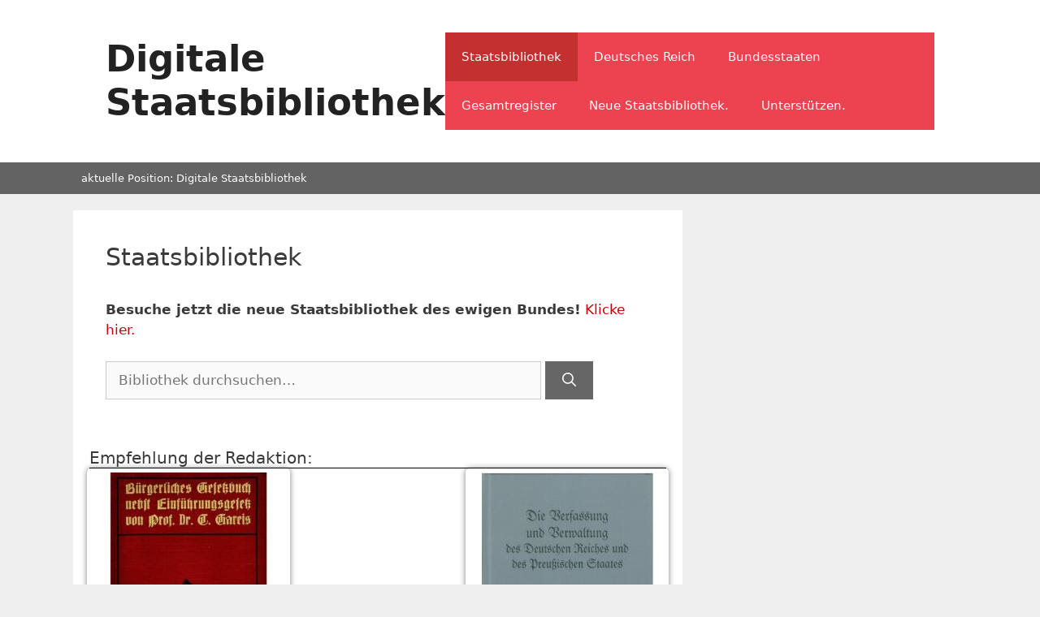

--- FILE ---
content_type: text/html; charset=UTF-8
request_url: https://bibliothek.ewigerbund.org/?rcno_kategorisierung=koenigreich-preussen
body_size: 11756
content:
<!DOCTYPE html>
<html lang="de">
<head>
	<meta charset="UTF-8">
	<link rel="profile" href="https://gmpg.org/xfn/11">
<!-- Matomo -->
<script>
  var _paq = window._paq = window._paq || [];
  /* tracker methods like "setCustomDimension" should be called before "trackPageView" */
  _paq.push(["setDocumentTitle", document.domain + "/" + document.title]);
  _paq.push(["setCookieDomain", "*.ewigerbund.org"]);
  _paq.push(['trackPageView']);
  _paq.push(['enableLinkTracking']);
  (function() {
    var u="//skripte.rrz3.net/";
    _paq.push(['setTrackerUrl', u+'matomo.php']);
    _paq.push(['setSiteId', '13']);
    var d=document, g=d.createElement('script'), s=d.getElementsByTagName('script')[0];
    g.async=true; g.src=u+'matomo.js'; s.parentNode.insertBefore(g,s);
  })();
</script>
<!-- End Matomo Code -->
	<noscript><p><img src="//skripte.rrz3.net/matomo.php?idsite=13&amp;rec=1" style="border:0;" alt="" /></p></noscript>
	<title>Digitale Staatsbibliothek &#8211; des ewigen Bundes</title>
<meta name='robots' content='max-image-preview:large' />
<meta name="viewport" content="width=device-width, initial-scale=1"><link rel="alternate" type="application/rss+xml" title="Digitale Staatsbibliothek &raquo; Feed" href="https://bibliothek.ewigerbund.org/?feed=rss2" />
<link rel="alternate" type="application/rss+xml" title="Digitale Staatsbibliothek &raquo; Kommentar-Feed" href="https://bibliothek.ewigerbund.org/?feed=comments-rss2" />
<link rel="alternate" title="oEmbed (JSON)" type="application/json+oembed" href="https://bibliothek.ewigerbund.org/index.php?rest_route=%2Foembed%2F1.0%2Fembed&#038;url=https%3A%2F%2Fbibliothek.ewigerbund.org%2F" />
<link rel="alternate" title="oEmbed (XML)" type="text/xml+oembed" href="https://bibliothek.ewigerbund.org/index.php?rest_route=%2Foembed%2F1.0%2Fembed&#038;url=https%3A%2F%2Fbibliothek.ewigerbund.org%2F&#038;format=xml" />
<style id='wp-img-auto-sizes-contain-inline-css'>
img:is([sizes=auto i],[sizes^="auto," i]){contain-intrinsic-size:3000px 1500px}
/*# sourceURL=wp-img-auto-sizes-contain-inline-css */
</style>
<style id='wp-emoji-styles-inline-css'>

	img.wp-smiley, img.emoji {
		display: inline !important;
		border: none !important;
		box-shadow: none !important;
		height: 1em !important;
		width: 1em !important;
		margin: 0 0.07em !important;
		vertical-align: -0.1em !important;
		background: none !important;
		padding: 0 !important;
	}
/*# sourceURL=wp-emoji-styles-inline-css */
</style>
<link rel='stylesheet' id='wp-block-library-css' href='https://bibliothek.ewigerbund.org/wp-includes/css/dist/block-library/style.min.css?ver=6.9' media='all' />
<style id='global-styles-inline-css'>
:root{--wp--preset--aspect-ratio--square: 1;--wp--preset--aspect-ratio--4-3: 4/3;--wp--preset--aspect-ratio--3-4: 3/4;--wp--preset--aspect-ratio--3-2: 3/2;--wp--preset--aspect-ratio--2-3: 2/3;--wp--preset--aspect-ratio--16-9: 16/9;--wp--preset--aspect-ratio--9-16: 9/16;--wp--preset--color--black: #000000;--wp--preset--color--cyan-bluish-gray: #abb8c3;--wp--preset--color--white: #ffffff;--wp--preset--color--pale-pink: #f78da7;--wp--preset--color--vivid-red: #cf2e2e;--wp--preset--color--luminous-vivid-orange: #ff6900;--wp--preset--color--luminous-vivid-amber: #fcb900;--wp--preset--color--light-green-cyan: #7bdcb5;--wp--preset--color--vivid-green-cyan: #00d084;--wp--preset--color--pale-cyan-blue: #8ed1fc;--wp--preset--color--vivid-cyan-blue: #0693e3;--wp--preset--color--vivid-purple: #9b51e0;--wp--preset--color--contrast: var(--contrast);--wp--preset--color--contrast-2: var(--contrast-2);--wp--preset--color--contrast-3: var(--contrast-3);--wp--preset--color--base: var(--base);--wp--preset--color--base-2: var(--base-2);--wp--preset--color--base-3: var(--base-3);--wp--preset--color--accent: var(--accent);--wp--preset--gradient--vivid-cyan-blue-to-vivid-purple: linear-gradient(135deg,rgb(6,147,227) 0%,rgb(155,81,224) 100%);--wp--preset--gradient--light-green-cyan-to-vivid-green-cyan: linear-gradient(135deg,rgb(122,220,180) 0%,rgb(0,208,130) 100%);--wp--preset--gradient--luminous-vivid-amber-to-luminous-vivid-orange: linear-gradient(135deg,rgb(252,185,0) 0%,rgb(255,105,0) 100%);--wp--preset--gradient--luminous-vivid-orange-to-vivid-red: linear-gradient(135deg,rgb(255,105,0) 0%,rgb(207,46,46) 100%);--wp--preset--gradient--very-light-gray-to-cyan-bluish-gray: linear-gradient(135deg,rgb(238,238,238) 0%,rgb(169,184,195) 100%);--wp--preset--gradient--cool-to-warm-spectrum: linear-gradient(135deg,rgb(74,234,220) 0%,rgb(151,120,209) 20%,rgb(207,42,186) 40%,rgb(238,44,130) 60%,rgb(251,105,98) 80%,rgb(254,248,76) 100%);--wp--preset--gradient--blush-light-purple: linear-gradient(135deg,rgb(255,206,236) 0%,rgb(152,150,240) 100%);--wp--preset--gradient--blush-bordeaux: linear-gradient(135deg,rgb(254,205,165) 0%,rgb(254,45,45) 50%,rgb(107,0,62) 100%);--wp--preset--gradient--luminous-dusk: linear-gradient(135deg,rgb(255,203,112) 0%,rgb(199,81,192) 50%,rgb(65,88,208) 100%);--wp--preset--gradient--pale-ocean: linear-gradient(135deg,rgb(255,245,203) 0%,rgb(182,227,212) 50%,rgb(51,167,181) 100%);--wp--preset--gradient--electric-grass: linear-gradient(135deg,rgb(202,248,128) 0%,rgb(113,206,126) 100%);--wp--preset--gradient--midnight: linear-gradient(135deg,rgb(2,3,129) 0%,rgb(40,116,252) 100%);--wp--preset--font-size--small: 13px;--wp--preset--font-size--medium: 20px;--wp--preset--font-size--large: 36px;--wp--preset--font-size--x-large: 42px;--wp--preset--spacing--20: 0.44rem;--wp--preset--spacing--30: 0.67rem;--wp--preset--spacing--40: 1rem;--wp--preset--spacing--50: 1.5rem;--wp--preset--spacing--60: 2.25rem;--wp--preset--spacing--70: 3.38rem;--wp--preset--spacing--80: 5.06rem;--wp--preset--shadow--natural: 6px 6px 9px rgba(0, 0, 0, 0.2);--wp--preset--shadow--deep: 12px 12px 50px rgba(0, 0, 0, 0.4);--wp--preset--shadow--sharp: 6px 6px 0px rgba(0, 0, 0, 0.2);--wp--preset--shadow--outlined: 6px 6px 0px -3px rgb(255, 255, 255), 6px 6px rgb(0, 0, 0);--wp--preset--shadow--crisp: 6px 6px 0px rgb(0, 0, 0);}:where(.is-layout-flex){gap: 0.5em;}:where(.is-layout-grid){gap: 0.5em;}body .is-layout-flex{display: flex;}.is-layout-flex{flex-wrap: wrap;align-items: center;}.is-layout-flex > :is(*, div){margin: 0;}body .is-layout-grid{display: grid;}.is-layout-grid > :is(*, div){margin: 0;}:where(.wp-block-columns.is-layout-flex){gap: 2em;}:where(.wp-block-columns.is-layout-grid){gap: 2em;}:where(.wp-block-post-template.is-layout-flex){gap: 1.25em;}:where(.wp-block-post-template.is-layout-grid){gap: 1.25em;}.has-black-color{color: var(--wp--preset--color--black) !important;}.has-cyan-bluish-gray-color{color: var(--wp--preset--color--cyan-bluish-gray) !important;}.has-white-color{color: var(--wp--preset--color--white) !important;}.has-pale-pink-color{color: var(--wp--preset--color--pale-pink) !important;}.has-vivid-red-color{color: var(--wp--preset--color--vivid-red) !important;}.has-luminous-vivid-orange-color{color: var(--wp--preset--color--luminous-vivid-orange) !important;}.has-luminous-vivid-amber-color{color: var(--wp--preset--color--luminous-vivid-amber) !important;}.has-light-green-cyan-color{color: var(--wp--preset--color--light-green-cyan) !important;}.has-vivid-green-cyan-color{color: var(--wp--preset--color--vivid-green-cyan) !important;}.has-pale-cyan-blue-color{color: var(--wp--preset--color--pale-cyan-blue) !important;}.has-vivid-cyan-blue-color{color: var(--wp--preset--color--vivid-cyan-blue) !important;}.has-vivid-purple-color{color: var(--wp--preset--color--vivid-purple) !important;}.has-black-background-color{background-color: var(--wp--preset--color--black) !important;}.has-cyan-bluish-gray-background-color{background-color: var(--wp--preset--color--cyan-bluish-gray) !important;}.has-white-background-color{background-color: var(--wp--preset--color--white) !important;}.has-pale-pink-background-color{background-color: var(--wp--preset--color--pale-pink) !important;}.has-vivid-red-background-color{background-color: var(--wp--preset--color--vivid-red) !important;}.has-luminous-vivid-orange-background-color{background-color: var(--wp--preset--color--luminous-vivid-orange) !important;}.has-luminous-vivid-amber-background-color{background-color: var(--wp--preset--color--luminous-vivid-amber) !important;}.has-light-green-cyan-background-color{background-color: var(--wp--preset--color--light-green-cyan) !important;}.has-vivid-green-cyan-background-color{background-color: var(--wp--preset--color--vivid-green-cyan) !important;}.has-pale-cyan-blue-background-color{background-color: var(--wp--preset--color--pale-cyan-blue) !important;}.has-vivid-cyan-blue-background-color{background-color: var(--wp--preset--color--vivid-cyan-blue) !important;}.has-vivid-purple-background-color{background-color: var(--wp--preset--color--vivid-purple) !important;}.has-black-border-color{border-color: var(--wp--preset--color--black) !important;}.has-cyan-bluish-gray-border-color{border-color: var(--wp--preset--color--cyan-bluish-gray) !important;}.has-white-border-color{border-color: var(--wp--preset--color--white) !important;}.has-pale-pink-border-color{border-color: var(--wp--preset--color--pale-pink) !important;}.has-vivid-red-border-color{border-color: var(--wp--preset--color--vivid-red) !important;}.has-luminous-vivid-orange-border-color{border-color: var(--wp--preset--color--luminous-vivid-orange) !important;}.has-luminous-vivid-amber-border-color{border-color: var(--wp--preset--color--luminous-vivid-amber) !important;}.has-light-green-cyan-border-color{border-color: var(--wp--preset--color--light-green-cyan) !important;}.has-vivid-green-cyan-border-color{border-color: var(--wp--preset--color--vivid-green-cyan) !important;}.has-pale-cyan-blue-border-color{border-color: var(--wp--preset--color--pale-cyan-blue) !important;}.has-vivid-cyan-blue-border-color{border-color: var(--wp--preset--color--vivid-cyan-blue) !important;}.has-vivid-purple-border-color{border-color: var(--wp--preset--color--vivid-purple) !important;}.has-vivid-cyan-blue-to-vivid-purple-gradient-background{background: var(--wp--preset--gradient--vivid-cyan-blue-to-vivid-purple) !important;}.has-light-green-cyan-to-vivid-green-cyan-gradient-background{background: var(--wp--preset--gradient--light-green-cyan-to-vivid-green-cyan) !important;}.has-luminous-vivid-amber-to-luminous-vivid-orange-gradient-background{background: var(--wp--preset--gradient--luminous-vivid-amber-to-luminous-vivid-orange) !important;}.has-luminous-vivid-orange-to-vivid-red-gradient-background{background: var(--wp--preset--gradient--luminous-vivid-orange-to-vivid-red) !important;}.has-very-light-gray-to-cyan-bluish-gray-gradient-background{background: var(--wp--preset--gradient--very-light-gray-to-cyan-bluish-gray) !important;}.has-cool-to-warm-spectrum-gradient-background{background: var(--wp--preset--gradient--cool-to-warm-spectrum) !important;}.has-blush-light-purple-gradient-background{background: var(--wp--preset--gradient--blush-light-purple) !important;}.has-blush-bordeaux-gradient-background{background: var(--wp--preset--gradient--blush-bordeaux) !important;}.has-luminous-dusk-gradient-background{background: var(--wp--preset--gradient--luminous-dusk) !important;}.has-pale-ocean-gradient-background{background: var(--wp--preset--gradient--pale-ocean) !important;}.has-electric-grass-gradient-background{background: var(--wp--preset--gradient--electric-grass) !important;}.has-midnight-gradient-background{background: var(--wp--preset--gradient--midnight) !important;}.has-small-font-size{font-size: var(--wp--preset--font-size--small) !important;}.has-medium-font-size{font-size: var(--wp--preset--font-size--medium) !important;}.has-large-font-size{font-size: var(--wp--preset--font-size--large) !important;}.has-x-large-font-size{font-size: var(--wp--preset--font-size--x-large) !important;}
/*# sourceURL=global-styles-inline-css */
</style>

<style id='classic-theme-styles-inline-css'>
/*! This file is auto-generated */
.wp-block-button__link{color:#fff;background-color:#32373c;border-radius:9999px;box-shadow:none;text-decoration:none;padding:calc(.667em + 2px) calc(1.333em + 2px);font-size:1.125em}.wp-block-file__button{background:#32373c;color:#fff;text-decoration:none}
/*# sourceURL=/wp-includes/css/classic-themes.min.css */
</style>
<link rel='stylesheet' id='catch-infinite-scroll-css' href='https://bibliothek.ewigerbund.org/wp-content/plugins/catch-infinite-scroll/public/css/catch-infinite-scroll-public.css?ver=2.0.5' media='all' />
<link rel='stylesheet' id='rcno-default-style-css' href='https://bibliothek.ewigerbund.org/wp-content/plugins/recencio-book-reviews/public/templates/rcno_default/default-style.css?ver=1.0.0' media='all' />
<link rel='stylesheet' id='recencio-book-reviews-css' href='https://bibliothek.ewigerbund.org/wp-content/plugins/recencio-book-reviews/public/css/rcno-reviews-public.css?ver=1.47.0' media='all' />
<link rel='stylesheet' id='searchandfilter-css' href='http://bibliothek.ewigerbund.org/wp-content/plugins/search-filter/style.css?ver=1' media='all' />
<link rel='stylesheet' id='parent-style-css' href='https://bibliothek.ewigerbund.org/wp-content/themes/generatepress/style.css?ver=6.9' media='all' />
<link rel='stylesheet' id='child-theme-css-css' href='https://bibliothek.ewigerbund.org/wp-content/themes/generatepress-child/style.css?ver=6.9' media='all' />
<link rel='stylesheet' id='font-awesome-css' href='https://bibliothek.ewigerbund.org/wp-content/themes/generatepress-child/assets/css/font-awesome.min.css?ver=6.9' media='all' />
<link rel='stylesheet' id='generate-widget-areas-css' href='https://bibliothek.ewigerbund.org/wp-content/themes/generatepress/assets/css/components/widget-areas.min.css?ver=3.1.3' media='all' />
<link rel='stylesheet' id='generate-style-css' href='https://bibliothek.ewigerbund.org/wp-content/themes/generatepress/assets/css/main.min.css?ver=3.1.3' media='all' />
<style id='generate-style-inline-css'>
body{background-color:#efefef;color:#3a3a3a;}a{color:#c90006;}a:hover, a:focus, a:active{color:#000000;}body .grid-container{max-width:1100px;}.wp-block-group__inner-container{max-width:1100px;margin-left:auto;margin-right:auto;}.generate-back-to-top{font-size:20px;border-radius:3px;position:fixed;bottom:30px;right:30px;line-height:40px;width:40px;text-align:center;z-index:10;transition:opacity 300ms ease-in-out;}.navigation-search{position:absolute;left:-99999px;pointer-events:none;visibility:hidden;z-index:20;width:100%;top:0;transition:opacity 100ms ease-in-out;opacity:0;}.navigation-search.nav-search-active{left:0;right:0;pointer-events:auto;visibility:visible;opacity:1;}.navigation-search input[type="search"]{outline:0;border:0;vertical-align:bottom;line-height:1;opacity:0.9;width:100%;z-index:20;border-radius:0;-webkit-appearance:none;height:60px;}.navigation-search input::-ms-clear{display:none;width:0;height:0;}.navigation-search input::-ms-reveal{display:none;width:0;height:0;}.navigation-search input::-webkit-search-decoration, .navigation-search input::-webkit-search-cancel-button, .navigation-search input::-webkit-search-results-button, .navigation-search input::-webkit-search-results-decoration{display:none;}.main-navigation li.search-item{z-index:21;}li.search-item.active{transition:opacity 100ms ease-in-out;}.nav-left-sidebar .main-navigation li.search-item.active,.nav-right-sidebar .main-navigation li.search-item.active{width:auto;display:inline-block;float:right;}.gen-sidebar-nav .navigation-search{top:auto;bottom:0;}:root{--contrast:#222222;--contrast-2:#575760;--contrast-3:#b2b2be;--base:#f0f0f0;--base-2:#f7f8f9;--base-3:#ffffff;--accent:#1e73be;}.has-contrast-color{color:#222222;}.has-contrast-background-color{background-color:#222222;}.has-contrast-2-color{color:#575760;}.has-contrast-2-background-color{background-color:#575760;}.has-contrast-3-color{color:#b2b2be;}.has-contrast-3-background-color{background-color:#b2b2be;}.has-base-color{color:#f0f0f0;}.has-base-background-color{background-color:#f0f0f0;}.has-base-2-color{color:#f7f8f9;}.has-base-2-background-color{background-color:#f7f8f9;}.has-base-3-color{color:#ffffff;}.has-base-3-background-color{background-color:#ffffff;}.has-accent-color{color:#1e73be;}.has-accent-background-color{background-color:#1e73be;}body, button, input, select, textarea{font-family:-apple-system, system-ui, BlinkMacSystemFont, "Segoe UI", Helvetica, Arial, sans-serif, "Apple Color Emoji", "Segoe UI Emoji", "Segoe UI Symbol";}body{line-height:1.5;}.entry-content > [class*="wp-block-"]:not(:last-child){margin-bottom:1.5em;}.main-title{font-size:45px;}.main-navigation .main-nav ul ul li a{font-size:14px;}.sidebar .widget, .footer-widgets .widget{font-size:17px;}h1{font-weight:300;font-size:30px;}h2{font-weight:300;font-size:25px;}h3{font-size:20px;}h4{font-size:inherit;}h5{font-size:inherit;}@media (max-width:768px){.main-title{font-size:30px;}h1{font-size:30px;}h2{font-size:25px;}}.top-bar{background-color:#636363;color:#ffffff;}.top-bar a{color:#ffffff;}.top-bar a:hover{color:#303030;}.site-header{background-color:#ffffff;color:#3a3a3a;}.site-header a{color:#3a3a3a;}.main-title a,.main-title a:hover{color:#222222;}.site-description{color:#757575;}.main-navigation,.main-navigation ul ul{background-color:#ed4250;}.main-navigation .main-nav ul li a, .main-navigation .menu-toggle, .main-navigation .menu-bar-items{color:#ffffff;}.main-navigation .main-nav ul li:not([class*="current-menu-"]):hover > a, .main-navigation .main-nav ul li:not([class*="current-menu-"]):focus > a, .main-navigation .main-nav ul li.sfHover:not([class*="current-menu-"]) > a, .main-navigation .menu-bar-item:hover > a, .main-navigation .menu-bar-item.sfHover > a{color:#ffffff;background-color:#c42f2f;}button.menu-toggle:hover,button.menu-toggle:focus,.main-navigation .mobile-bar-items a,.main-navigation .mobile-bar-items a:hover,.main-navigation .mobile-bar-items a:focus{color:#ffffff;}.main-navigation .main-nav ul li[class*="current-menu-"] > a{color:#ffffff;background-color:#c42f2f;}.navigation-search input[type="search"],.navigation-search input[type="search"]:active, .navigation-search input[type="search"]:focus, .main-navigation .main-nav ul li.search-item.active > a, .main-navigation .menu-bar-items .search-item.active > a{color:#ffffff;background-color:#c42f2f;}.main-navigation ul ul{background-color:#c42f2f;}.main-navigation .main-nav ul ul li a{color:#ffffff;}.main-navigation .main-nav ul ul li:not([class*="current-menu-"]):hover > a,.main-navigation .main-nav ul ul li:not([class*="current-menu-"]):focus > a, .main-navigation .main-nav ul ul li.sfHover:not([class*="current-menu-"]) > a{color:#fcd9d6;background-color:#c42f2f;}.main-navigation .main-nav ul ul li[class*="current-menu-"] > a{color:#fcd9d6;background-color:#c42f2f;}.separate-containers .inside-article, .separate-containers .comments-area, .separate-containers .page-header, .one-container .container, .separate-containers .paging-navigation, .inside-page-header{background-color:#ffffff;}.entry-meta{color:#595959;}.entry-meta a{color:#595959;}.entry-meta a:hover{color:#1e73be;}.sidebar .widget{background-color:#ffffff;}.sidebar .widget .widget-title{color:#000000;}.footer-widgets{background-color:#ffffff;}.footer-widgets .widget-title{color:#000000;}.site-info{color:#ffffff;background-color:#222222;}.site-info a{color:#ffffff;}.site-info a:hover{color:#606060;}.footer-bar .widget_nav_menu .current-menu-item a{color:#606060;}input[type="text"],input[type="email"],input[type="url"],input[type="password"],input[type="search"],input[type="tel"],input[type="number"],textarea,select{color:#666666;background-color:#fafafa;border-color:#cccccc;}input[type="text"]:focus,input[type="email"]:focus,input[type="url"]:focus,input[type="password"]:focus,input[type="search"]:focus,input[type="tel"]:focus,input[type="number"]:focus,textarea:focus,select:focus{color:#666666;background-color:#ffffff;border-color:#bfbfbf;}button,html input[type="button"],input[type="reset"],input[type="submit"],a.button,a.wp-block-button__link:not(.has-background){color:#ffffff;background-color:#666666;}button:hover,html input[type="button"]:hover,input[type="reset"]:hover,input[type="submit"]:hover,a.button:hover,button:focus,html input[type="button"]:focus,input[type="reset"]:focus,input[type="submit"]:focus,a.button:focus,a.wp-block-button__link:not(.has-background):active,a.wp-block-button__link:not(.has-background):focus,a.wp-block-button__link:not(.has-background):hover{color:#ffffff;background-color:#3f3f3f;}a.generate-back-to-top{background-color:rgba( 0,0,0,0.4 );color:#ffffff;}a.generate-back-to-top:hover,a.generate-back-to-top:focus{background-color:rgba( 0,0,0,0.6 );color:#ffffff;}@media (max-width:768px){.main-navigation .menu-bar-item:hover > a, .main-navigation .menu-bar-item.sfHover > a{background:none;color:#ffffff;}}.inside-top-bar{padding:10px;}.inside-header{padding:40px;}.site-main .wp-block-group__inner-container{padding:40px;}.entry-content .alignwide, body:not(.no-sidebar) .entry-content .alignfull{margin-left:-40px;width:calc(100% + 80px);max-width:calc(100% + 80px);}.rtl .menu-item-has-children .dropdown-menu-toggle{padding-left:20px;}.rtl .main-navigation .main-nav ul li.menu-item-has-children > a{padding-right:20px;}.site-info{padding:20px;}@media (max-width:768px){.separate-containers .inside-article, .separate-containers .comments-area, .separate-containers .page-header, .separate-containers .paging-navigation, .one-container .site-content, .inside-page-header{padding:30px;}.site-main .wp-block-group__inner-container{padding:30px;}.site-info{padding-right:10px;padding-left:10px;}.entry-content .alignwide, body:not(.no-sidebar) .entry-content .alignfull{margin-left:-30px;width:calc(100% + 60px);max-width:calc(100% + 60px);}}.one-container .sidebar .widget{padding:0px;}/* End cached CSS */.is-right-sidebar{width:30%;}.is-left-sidebar{width:30%;}.site-content .content-area{width:70%;}@media (max-width:768px){.main-navigation .menu-toggle,.sidebar-nav-mobile:not(#sticky-placeholder){display:block;}.main-navigation ul,.gen-sidebar-nav,.main-navigation:not(.slideout-navigation):not(.toggled) .main-nav > ul,.has-inline-mobile-toggle #site-navigation .inside-navigation > *:not(.navigation-search):not(.main-nav){display:none;}.nav-align-right .inside-navigation,.nav-align-center .inside-navigation{justify-content:space-between;}.has-inline-mobile-toggle .mobile-menu-control-wrapper{display:flex;flex-wrap:wrap;}.has-inline-mobile-toggle .inside-header{flex-direction:row;text-align:left;flex-wrap:wrap;}.has-inline-mobile-toggle .header-widget,.has-inline-mobile-toggle #site-navigation{flex-basis:100%;}.nav-float-left .has-inline-mobile-toggle #site-navigation{order:10;}}
/*# sourceURL=generate-style-inline-css */
</style>
<link rel='stylesheet' id='generate-child-css' href='https://bibliothek.ewigerbund.org/wp-content/themes/generatepress-child/style.css?ver=1721840063' media='all' />
<link rel='stylesheet' id='dashicons-css' href='https://bibliothek.ewigerbund.org/wp-includes/css/dashicons.min.css?ver=6.9' media='all' />
<link rel='stylesheet' id='a-z-listing-css' href='https://bibliothek.ewigerbund.org/wp-content/plugins/a-z-listing/css/a-z-listing-default.css?ver=4.3.1' media='all' />
<script src="https://bibliothek.ewigerbund.org/wp-includes/js/jquery/jquery.min.js?ver=3.7.1" id="jquery-core-js"></script>
<script src="https://bibliothek.ewigerbund.org/wp-includes/js/jquery/jquery-migrate.min.js?ver=3.4.1" id="jquery-migrate-js"></script>
<script src="https://bibliothek.ewigerbund.org/wp-content/plugins/recencio-book-reviews/public/js/rcno-reviews-public.js?ver=1.47.0" id="recencio-book-reviews-js"></script>
<link rel="https://api.w.org/" href="https://bibliothek.ewigerbund.org/index.php?rest_route=/" /><link rel="alternate" title="JSON" type="application/json" href="https://bibliothek.ewigerbund.org/index.php?rest_route=/wp/v2/pages/4316" /><link rel="EditURI" type="application/rsd+xml" title="RSD" href="https://bibliothek.ewigerbund.org/xmlrpc.php?rsd" />
<meta name="generator" content="WordPress 6.9" />
<link rel="canonical" href="https://bibliothek.ewigerbund.org/" />
<link rel='shortlink' href='https://bibliothek.ewigerbund.org/' />
<link rel="icon" href="https://bibliothek.ewigerbund.org/wp-content/uploads/2020/09/cropped-95648512_115847140111841_760517761842544640_n-32x32.jpg" sizes="32x32" />
<link rel="icon" href="https://bibliothek.ewigerbund.org/wp-content/uploads/2020/09/cropped-95648512_115847140111841_760517761842544640_n-192x192.jpg" sizes="192x192" />
<link rel="apple-touch-icon" href="https://bibliothek.ewigerbund.org/wp-content/uploads/2020/09/cropped-95648512_115847140111841_760517761842544640_n-180x180.jpg" />
<meta name="msapplication-TileImage" content="https://bibliothek.ewigerbund.org/wp-content/uploads/2020/09/cropped-95648512_115847140111841_760517761842544640_n-270x270.jpg" />
</head>

<body class="home wp-singular page-template page-template-page-start page-template-page-start-php page page-id-4316 wp-embed-responsive wp-theme-generatepress wp-child-theme-generatepress-child right-sidebar nav-float-right separate-containers header-aligned-left dropdown-hover" itemtype="https://schema.org/WebPage" itemscope>
	<a class="screen-reader-text skip-link" href="#content" title="Zum Inhalt springen">Zum Inhalt springen</a>		<header class="site-header has-inline-mobile-toggle" id="masthead" aria-label="Site"  itemtype="https://schema.org/WPHeader" itemscope>
			<div class="inside-header grid-container">
				<div class="site-branding">
						<p class="main-title" itemprop="headline">
					<a href="https://bibliothek.ewigerbund.org/" rel="home">
						Digitale Staatsbibliothek
					</a>
				</p>
						
					</div>	<nav class="main-navigation mobile-menu-control-wrapper" id="mobile-menu-control-wrapper" aria-label="Mobile Toggle">
				<button data-nav="site-navigation" class="menu-toggle" aria-controls="primary-menu" aria-expanded="false">
			<span class="gp-icon icon-menu-bars"><svg viewBox="0 0 512 512" aria-hidden="true" xmlns="http://www.w3.org/2000/svg" width="1em" height="1em"><path d="M0 96c0-13.255 10.745-24 24-24h464c13.255 0 24 10.745 24 24s-10.745 24-24 24H24c-13.255 0-24-10.745-24-24zm0 160c0-13.255 10.745-24 24-24h464c13.255 0 24 10.745 24 24s-10.745 24-24 24H24c-13.255 0-24-10.745-24-24zm0 160c0-13.255 10.745-24 24-24h464c13.255 0 24 10.745 24 24s-10.745 24-24 24H24c-13.255 0-24-10.745-24-24z" /></svg><svg viewBox="0 0 512 512" aria-hidden="true" xmlns="http://www.w3.org/2000/svg" width="1em" height="1em"><path d="M71.029 71.029c9.373-9.372 24.569-9.372 33.942 0L256 222.059l151.029-151.03c9.373-9.372 24.569-9.372 33.942 0 9.372 9.373 9.372 24.569 0 33.942L289.941 256l151.03 151.029c9.372 9.373 9.372 24.569 0 33.942-9.373 9.372-24.569 9.372-33.942 0L256 289.941l-151.029 151.03c-9.373 9.372-24.569 9.372-33.942 0-9.372-9.373-9.372-24.569 0-33.942L222.059 256 71.029 104.971c-9.372-9.373-9.372-24.569 0-33.942z" /></svg></span><span class="screen-reader-text">Menü</span>		</button>
	</nav>
			<nav class="main-navigation sub-menu-right" id="site-navigation" aria-label="Primary"  itemtype="https://schema.org/SiteNavigationElement" itemscope>
			<div class="inside-navigation grid-container">
								<button class="menu-toggle" aria-controls="primary-menu" aria-expanded="false">
					<span class="gp-icon icon-menu-bars"><svg viewBox="0 0 512 512" aria-hidden="true" xmlns="http://www.w3.org/2000/svg" width="1em" height="1em"><path d="M0 96c0-13.255 10.745-24 24-24h464c13.255 0 24 10.745 24 24s-10.745 24-24 24H24c-13.255 0-24-10.745-24-24zm0 160c0-13.255 10.745-24 24-24h464c13.255 0 24 10.745 24 24s-10.745 24-24 24H24c-13.255 0-24-10.745-24-24zm0 160c0-13.255 10.745-24 24-24h464c13.255 0 24 10.745 24 24s-10.745 24-24 24H24c-13.255 0-24-10.745-24-24z" /></svg><svg viewBox="0 0 512 512" aria-hidden="true" xmlns="http://www.w3.org/2000/svg" width="1em" height="1em"><path d="M71.029 71.029c9.373-9.372 24.569-9.372 33.942 0L256 222.059l151.029-151.03c9.373-9.372 24.569-9.372 33.942 0 9.372 9.373 9.372 24.569 0 33.942L289.941 256l151.03 151.029c9.372 9.373 9.372 24.569 0 33.942-9.373 9.372-24.569 9.372-33.942 0L256 289.941l-151.029 151.03c-9.373 9.372-24.569 9.372-33.942 0-9.372-9.373-9.372-24.569 0-33.942L222.059 256 71.029 104.971c-9.372-9.373-9.372-24.569 0-33.942z" /></svg></span><span class="mobile-menu">Menü</span>				</button>
				<div id="primary-menu" class="main-nav"><ul id="menu-bibliothek" class=" menu sf-menu"><li id="menu-item-5000" class="menu-item menu-item-type-post_type menu-item-object-page menu-item-home current-menu-item page_item page-item-4316 current_page_item menu-item-5000"><a href="https://bibliothek.ewigerbund.org/" aria-current="page">Staatsbibliothek</a></li>
<li id="menu-item-5002" class="menu-item menu-item-type-custom menu-item-object-custom menu-item-5002"><a href="https://bibliothek.ewigerbund.org/?rcno_kategorisierung=deutsches-reich">Deutsches Reich</a></li>
<li id="menu-item-5003" class="menu-item menu-item-type-custom menu-item-object-custom menu-item-5003"><a href="https://bibliothek.ewigerbund.org/?rcno_kategorisierung=bundesstaaten">Bundesstaaten</a></li>
<li id="menu-item-5572" class="menu-item menu-item-type-post_type menu-item-object-page menu-item-5572"><a href="https://bibliothek.ewigerbund.org/?page_id=3843">Gesamtregister</a></li>
<li id="menu-item-8135" class="menu-item menu-item-type-custom menu-item-object-custom menu-item-8135"><a target="_blank" href="https://staatsbibliothek.ewigerbund.org/">Neue Staatsbibliothek.</a></li>
<li id="menu-item-8140" class="menu-item menu-item-type-custom menu-item-object-custom menu-item-8140"><a target="_blank" href="https://foerdern.ewigerbund.org/formular/">Unterstützen.</a></li>
</ul></div>			</div>
		</nav>
					</div>
		</header>
				<div class="top-bar top-bar-align-left">
			<div class="inside-top-bar grid-container grid-parent">
				<aside class="widget inner-padding"><div class="breadcrumbs" vocab="https://schema.org/" typeof="BreadcrumbList">aktuelle Position:<!-- Breadcrumb NavXT 7.3.0 -->
<span property="itemListElement" typeof="ListItem"><span property="name" class="home current-item">Digitale Staatsbibliothek</span><meta property="url" content="https://bibliothek.ewigerbund.org"><meta property="position" content="1"></span></div></aside>			</div>
		</div>
		<div id="page" class="site grid-container container hfeed">
				<div id="content" class="site-content">
			
	<div id="primary" class="content-area">
		<main id="main" class="site-main">
								<article id="post-4316" class="post-4316 page type-page status-publish" itemtype="https://schema.org/CreativeWork" itemscope>
	<div class="inside-article">
		
			<header class="entry-header">
				<h1 class="entry-title" itemprop="headline">Staatsbibliothek</h1>			</header>

			
		<div class="entry-content" itemprop="text">
			<p><strong>Besuche jetzt die neue Staatsbibliothek des ewigen Bundes!</strong> <a href="https://staatsbibliothek.ewigerbund.org">Klicke hier.</a></p>
			<!-- Bereich für die Suchfunktion -->
			<form method="get" class="search-form" action="https://bibliothek.ewigerbund.org/">
	<label>
		<span class="screen-reader-text">Suche nach:</span>
		<input type="search" class="search-field" placeholder="Bibliothek durchsuchen&hellip;" value="" name="s" title="Suche nach:">
	</label>
	<button class="search-submit" aria-label="Suchen"><span class="gp-icon icon-search"><svg viewBox="0 0 512 512" aria-hidden="true" xmlns="http://www.w3.org/2000/svg" width="1em" height="1em"><path fill-rule="evenodd" clip-rule="evenodd" d="M208 48c-88.366 0-160 71.634-160 160s71.634 160 160 160 160-71.634 160-160S296.366 48 208 48zM0 208C0 93.125 93.125 0 208 0s208 93.125 208 208c0 48.741-16.765 93.566-44.843 129.024l133.826 134.018c9.366 9.379 9.355 24.575-.025 33.941-9.379 9.366-24.575 9.355-33.941-.025L337.238 370.987C301.747 399.167 256.839 416 208 416 93.125 416 0 322.875 0 208z" /></svg></span></button></form>
			<!-- .Bereich für die Suchfunktion -->
		</div>

			</div>
</article>
											<!-- Bereich für empfohlene Bücher -->
						<h3 class="page">Empfehlung der Redaktion:</h3>
						<div id="featured" class="buch-container">
														<article id="post-459" class="post-459 buch-vorschau medium status-publish" itemtype="https://schema.org/CreativeWork" itemscope>
								<div class="inside-article">
									<div class="buch-cover-container"><a href="https://bibliothek.ewigerbund.org/?rcno_review=buergerliches-gesetzbuch-nebst-einfuehrungsgesetz" class="stabi-wrapper"><img src="https://bibliothek.ewigerbund.org/wp-content/uploads/2020/10/BGB_nebst_Einfuehrungsgesetz_Dr_Carl_Gareis_1916_OCR-pdf-212x300.jpg" title="Bürgerliches Gesetzbuch nebst Einführungsgesetz" alt="Bürgerliches Gesetzbuch nebst Einführungsgesetz" class="stabi-cover" data-rcno-attachment-id="144"></a><h3 class="stabi-title"><a href="https://bibliothek.ewigerbund.org/?rcno_review=buergerliches-gesetzbuch-nebst-einfuehrungsgesetz" title="Bürgerliches Gesetzbuch nebst Einführungsgesetz" class="stabi-title-link">Bürgerliches Gesetzbuch nebst Einführungsgesetz</a></h3><p class="stabi-autor"><span class="stabi-autor-von">von: </span><span class="stabi-autor-name">Gareis Dr. Carl</span></p></div>								</div><!-- .inside-article -->
							</article><!-- #post-## -->
				  										<article id="post-3834" class="post-3834 buch-vorschau medium status-publish" itemtype="https://schema.org/CreativeWork" itemscope>
								<div class="inside-article">
									<div class="buch-cover-container"><a href="https://bibliothek.ewigerbund.org/?rcno_review=die-verfassung-und-verwaltung-des-deutschen-reiches-und-des-preussischen-staates-dezember-1917-2" class="stabi-wrapper"><img src="https://bibliothek.ewigerbund.org/wp-content/uploads/2020/11/Die_Verfassung_und_Verwaltung_des_Deutschen_Reiches_und_des_Preussischen_Staates_-_Dezember_1917-pdf-211x300.jpg" title="Die Verfassung und Verwaltung des Deutschen Reiches und des Preußischen Staates &#8211; Dezember 1917" alt="Die Verfassung und Verwaltung des Deutschen Reiches und des Preußischen Staates &#8211; Dezember 1917" class="stabi-cover" data-rcno-attachment-id="3832"></a><h3 class="stabi-title"><a href="https://bibliothek.ewigerbund.org/?rcno_review=die-verfassung-und-verwaltung-des-deutschen-reiches-und-des-preussischen-staates-dezember-1917-2" title="Die Verfassung und Verwaltung des Deutschen Reiches und des Preußischen Staates &#8211; Dezember 1917" class="stabi-title-link">Die Verfassung und Verwaltung des Deutschen Reiches und des &hellip;</a></h3></div>								</div><!-- .inside-article -->
							</article><!-- #post-## -->
				  										<article id="post-7420" class="post-7420 buch-vorschau medium status-publish" itemtype="https://schema.org/CreativeWork" itemscope>
								<div class="inside-article">
									<div class="buch-cover-container"><a href="https://bibliothek.ewigerbund.org/?rcno_review=handbuch-der-deutschen-verfassungen-2" class="stabi-wrapper"><img src="https://bibliothek.ewigerbund.org/wp-content/uploads/2021/10/Handbuch_der_Deutschen_Verfassungen_1913_OCR-pdf-212x300.jpg" title="Handbuch der Deutschen Verfassungen" alt="Handbuch der Deutschen Verfassungen" class="stabi-cover" data-rcno-attachment-id="7419"></a><h3 class="stabi-title"><a href="https://bibliothek.ewigerbund.org/?rcno_review=handbuch-der-deutschen-verfassungen-2" title="Handbuch der Deutschen Verfassungen" class="stabi-title-link">Handbuch der Deutschen Verfassungen</a></h3><p class="stabi-autor"><span class="stabi-autor-von">von: </span><span class="stabi-autor-name">Rauchhaupt Fr. W. v.</span></p></div>								</div><!-- .inside-article -->
							</article><!-- #post-## -->
				  										<article id="post-4016" class="post-4016 buch-vorschau medium status-publish" itemtype="https://schema.org/CreativeWork" itemscope>
								<div class="inside-article">
									<div class="buch-cover-container"><a href="https://bibliothek.ewigerbund.org/?rcno_review=laband-paul-das-staatsrecht-des-deutschen-reiches-band-1-1911-5te-auflage" class="stabi-wrapper"><img src="https://bibliothek.ewigerbund.org/wp-content/uploads/2020/11/Laband_Paul_Das_Staatsrecht_des_Deutschen_Reiches_Band_1_5_Aufl-pdf-210x300.jpg" title="Das Staatsrecht des Deutschen Reiches &#8211; Erster Band" alt="Das Staatsrecht des Deutschen Reiches &#8211; Erster Band" class="stabi-cover" data-rcno-attachment-id="4643"></a><h3 class="stabi-title"><a href="https://bibliothek.ewigerbund.org/?rcno_review=laband-paul-das-staatsrecht-des-deutschen-reiches-band-1-1911-5te-auflage" title="Das Staatsrecht des Deutschen Reiches &#8211; Erster Band" class="stabi-title-link">Das Staatsrecht des Deutschen Reiches &#8211; Erster Band</a></h3><p class="stabi-autor"><span class="stabi-autor-von">von: </span><span class="stabi-autor-name">Laband Dr. Paul</span></p></div>								</div><!-- .inside-article -->
							</article><!-- #post-## -->
				  										<article id="post-4019" class="post-4019 buch-vorschau medium status-publish" itemtype="https://schema.org/CreativeWork" itemscope>
								<div class="inside-article">
									<div class="buch-cover-container"><a href="https://bibliothek.ewigerbund.org/?rcno_review=laband-paul-das-staatsrecht-des-deutschen-reiches-band-2-1912-5te-auflage" class="stabi-wrapper"><img src="https://bibliothek.ewigerbund.org/wp-content/uploads/2020/11/Laband_Paul_Das_Staatsrecht_des_Deutschen_Reiches_Band_2_5_Aufl-pdf-210x300.jpg" title="Das Staatsrecht des Deutschen Reiches &#8211; Zweiter Band" alt="Das Staatsrecht des Deutschen Reiches &#8211; Zweiter Band" class="stabi-cover" data-rcno-attachment-id="4678"></a><h3 class="stabi-title"><a href="https://bibliothek.ewigerbund.org/?rcno_review=laband-paul-das-staatsrecht-des-deutschen-reiches-band-2-1912-5te-auflage" title="Das Staatsrecht des Deutschen Reiches &#8211; Zweiter Band" class="stabi-title-link">Das Staatsrecht des Deutschen Reiches &#8211; Zweiter Band</a></h3><p class="stabi-autor"><span class="stabi-autor-von">von: </span><span class="stabi-autor-name">Laband Dr. Paul</span></p></div>								</div><!-- .inside-article -->
							</article><!-- #post-## -->
				  										<article id="post-4023" class="post-4023 buch-vorschau medium status-publish" itemtype="https://schema.org/CreativeWork" itemscope>
								<div class="inside-article">
									<div class="buch-cover-container"><a href="https://bibliothek.ewigerbund.org/?rcno_review=laband-paul-das-staatsrecht-des-deutschen-reiches-band-3-1913-5te-auflage" class="stabi-wrapper"><img src="https://bibliothek.ewigerbund.org/wp-content/uploads/2020/11/Laband_Paul_Das_Staatsrecht_des_Deutschen_Reiches_Band_3_5_Aufl-pdf-209x300.jpg" title="Das Staatsrecht des Deutschen Reiches &#8211; Dritter Band" alt="Das Staatsrecht des Deutschen Reiches &#8211; Dritter Band" class="stabi-cover" data-rcno-attachment-id="4679"></a><h3 class="stabi-title"><a href="https://bibliothek.ewigerbund.org/?rcno_review=laband-paul-das-staatsrecht-des-deutschen-reiches-band-3-1913-5te-auflage" title="Das Staatsrecht des Deutschen Reiches &#8211; Dritter Band" class="stabi-title-link">Das Staatsrecht des Deutschen Reiches &#8211; Dritter Band</a></h3><p class="stabi-autor"><span class="stabi-autor-von">von: </span><span class="stabi-autor-name">Laband Dr. Paul</span></p></div>								</div><!-- .inside-article -->
							</article><!-- #post-## -->
				  										<article id="post-4026" class="post-4026 buch-vorschau medium status-publish" itemtype="https://schema.org/CreativeWork" itemscope>
								<div class="inside-article">
									<div class="buch-cover-container"><a href="https://bibliothek.ewigerbund.org/?rcno_review=laband-paul-das-staatsrecht-des-deutschen-reiches-band-4-1914-5te-auflage" class="stabi-wrapper"><img src="https://bibliothek.ewigerbund.org/wp-content/uploads/2020/11/Laband_Paul_Das_Staatsrecht_des_Deutschen_Reiches_Band_4_5_Aufl-pdf-209x300.jpg" title="Das Staatsrecht des Deutschen Reiches &#8211; Vierter Band" alt="Das Staatsrecht des Deutschen Reiches &#8211; Vierter Band" class="stabi-cover" data-rcno-attachment-id="4680"></a><h3 class="stabi-title"><a href="https://bibliothek.ewigerbund.org/?rcno_review=laband-paul-das-staatsrecht-des-deutschen-reiches-band-4-1914-5te-auflage" title="Das Staatsrecht des Deutschen Reiches &#8211; Vierter Band" class="stabi-title-link">Das Staatsrecht des Deutschen Reiches &#8211; Vierter Band</a></h3><p class="stabi-autor"><span class="stabi-autor-von">von: </span><span class="stabi-autor-name">Laband Dr. Paul</span></p></div>								</div><!-- .inside-article -->
							</article><!-- #post-## -->
				  										<article id="post-415" class="post-415 buch-vorschau medium status-publish" itemtype="https://schema.org/CreativeWork" itemscope>
								<div class="inside-article">
									<div class="buch-cover-container"><a href="https://bibliothek.ewigerbund.org/?rcno_review=reichs-und-staatsangehoerigkeitsgesetz-vom-22-juli-1913" class="stabi-wrapper"><img src="https://bibliothek.ewigerbund.org/wp-content/uploads/2022/01/Welser_Reichs_und_Staatsangehoerigigkeitsgesetz_1914_OCR-pdf-212x300.jpg" title="Reichs- und Staatsangehörigkeitsgesetz vom 22. Juli 1913" alt="Reichs- und Staatsangehörigkeitsgesetz vom 22. Juli 1913" class="stabi-cover" data-rcno-attachment-id="7747"></a><h3 class="stabi-title"><a href="https://bibliothek.ewigerbund.org/?rcno_review=reichs-und-staatsangehoerigkeitsgesetz-vom-22-juli-1913" title="Reichs- und Staatsangehörigkeitsgesetz vom 22. Juli 1913" class="stabi-title-link">Reichs- und Staatsangehörigkeitsgesetz vom 22. Juli 1913</a></h3><p class="stabi-autor"><span class="stabi-autor-von">von: </span><span class="stabi-autor-name">Welser Hans Freiherrn von</span></p></div>								</div><!-- .inside-article -->
							</article><!-- #post-## -->
				  									</div>
						<!-- .Bereich für empfohlene Bücher -->
																	<!-- Bereich für neue Bücher -->
						<h3 class="page">Neu in der Bibliothek:</h3>
						<div id="news" class="buch-container">
															<article id="post-8060" class="post-8060 buch-vorschau medium status-publish" itemtype="https://schema.org/CreativeWork" itemscope>
									<div class="inside-article">
									<div class="buch-cover-container"><a href="https://bibliothek.ewigerbund.org/?rcno_review=kinder-und-hausmaerchen-erster-band" class="stabi-wrapper"><img src="https://bibliothek.ewigerbund.org/wp-content/uploads/2022/09/Grimm_Kinder_und_Hausmaerchen_Erster_Band_1857-pdf-212x300.jpg" title="Kinder und Hausmärchen &#8211; Erster Band" alt="Kinder und Hausmärchen &#8211; Erster Band" class="stabi-cover" data-rcno-attachment-id="8065"></a><h3 class="stabi-title"><a href="https://bibliothek.ewigerbund.org/?rcno_review=kinder-und-hausmaerchen-erster-band" title="Kinder und Hausmärchen &#8211; Erster Band" class="stabi-title-link">Kinder und Hausmärchen &#8211; Erster Band</a></h3><p class="stabi-autor"><span class="stabi-autor-von">von: </span><span class="stabi-autor-name">Grimm Jacob</span></p></div>									</div><!-- .inside-article -->
								</article><!-- #post-## -->
				  											<article id="post-8064" class="post-8064 buch-vorschau medium status-publish" itemtype="https://schema.org/CreativeWork" itemscope>
									<div class="inside-article">
									<div class="buch-cover-container"><a href="https://bibliothek.ewigerbund.org/?rcno_review=kinder-und-hausmaerchen-zweiter-band" class="stabi-wrapper"><img src="https://bibliothek.ewigerbund.org/wp-content/uploads/2022/09/Grimm_Kinder_und_Hausmaerchen_Zweiter_Band_1857-pdf-212x300.jpg" title="Kinder und Hausmärchen &#8211; Zweiter Band" alt="Kinder und Hausmärchen &#8211; Zweiter Band" class="stabi-cover" data-rcno-attachment-id="8062"></a><h3 class="stabi-title"><a href="https://bibliothek.ewigerbund.org/?rcno_review=kinder-und-hausmaerchen-zweiter-band" title="Kinder und Hausmärchen &#8211; Zweiter Band" class="stabi-title-link">Kinder und Hausmärchen &#8211; Zweiter Band</a></h3><p class="stabi-autor"><span class="stabi-autor-von">von: </span><span class="stabi-autor-name">Grimm Jacob</span></p></div>									</div><!-- .inside-article -->
								</article><!-- #post-## -->
				  											<article id="post-8067" class="post-8067 buch-vorschau medium status-publish" itemtype="https://schema.org/CreativeWork" itemscope>
									<div class="inside-article">
									<div class="buch-cover-container"><a href="https://bibliothek.ewigerbund.org/?rcno_review=kinder-und-hausmaerchen-dritter-band" class="stabi-wrapper"><img src="https://bibliothek.ewigerbund.org/wp-content/uploads/2022/09/Grimm_Kinder_und_Hausmaerchen_Band_3_1856-pdf-212x300.jpg" title="Kinder und Hausmärchen &#8211; Dritter Band" alt="Kinder und Hausmärchen &#8211; Dritter Band" class="stabi-cover" data-rcno-attachment-id="8061"></a><h3 class="stabi-title"><a href="https://bibliothek.ewigerbund.org/?rcno_review=kinder-und-hausmaerchen-dritter-band" title="Kinder und Hausmärchen &#8211; Dritter Band" class="stabi-title-link">Kinder und Hausmärchen &#8211; Dritter Band</a></h3><p class="stabi-autor"><span class="stabi-autor-von">von: </span><span class="stabi-autor-name">Grimm Jacob</span></p></div>									</div><!-- .inside-article -->
								</article><!-- #post-## -->
				  											<article id="post-8058" class="post-8058 buch-vorschau medium status-publish" itemtype="https://schema.org/CreativeWork" itemscope>
									<div class="inside-article">
									<div class="buch-cover-container"><a href="https://bibliothek.ewigerbund.org/?rcno_review=vorgeschichte-des-waffenstillstandes" class="stabi-wrapper"><img src="https://bibliothek.ewigerbund.org/wp-content/uploads/2022/09/Vorgeschichte_des_Waffenstillstandes_1919-pdf-212x300.jpg" title="Vorgeschichte des Waffenstillstandes" alt="Vorgeschichte des Waffenstillstandes" class="stabi-cover" data-rcno-attachment-id="8057"></a><h3 class="stabi-title"><a href="https://bibliothek.ewigerbund.org/?rcno_review=vorgeschichte-des-waffenstillstandes" title="Vorgeschichte des Waffenstillstandes" class="stabi-title-link">Vorgeschichte des Waffenstillstandes</a></h3></div>									</div><!-- .inside-article -->
								</article><!-- #post-## -->
				  											<article id="post-8053" class="post-8053 buch-vorschau medium status-publish" itemtype="https://schema.org/CreativeWork" itemscope>
									<div class="inside-article">
									<div class="buch-cover-container"><a href="https://bibliothek.ewigerbund.org/?rcno_review=die-bibel-oder-die-ganze-heilige-schrift-des-alten-und-neuen-testaments-nach-der-deutschen-uebersetzung-dr-martin-luthers" class="stabi-wrapper"><img src="https://bibliothek.ewigerbund.org/wp-content/uploads/2022/08/Die_Bibel_oder_die_ganze_heilige_Schrift_1872-pdf-212x300.jpg" title="Die Bibel oder die ganze heilige Schrift des alten und neuen Testaments" alt="Die Bibel oder die ganze heilige Schrift des alten und neuen Testaments" class="stabi-cover" data-rcno-attachment-id="8052"></a><h3 class="stabi-title"><a href="https://bibliothek.ewigerbund.org/?rcno_review=die-bibel-oder-die-ganze-heilige-schrift-des-alten-und-neuen-testaments-nach-der-deutschen-uebersetzung-dr-martin-luthers" title="Die Bibel oder die ganze heilige Schrift des alten und neuen Testaments" class="stabi-title-link">Die Bibel oder die ganze heilige Schrift des alten und neuen&hellip;</a></h3></div>									</div><!-- .inside-article -->
								</article><!-- #post-## -->
				  											<article id="post-8046" class="post-8046 buch-vorschau medium status-publish" itemtype="https://schema.org/CreativeWork" itemscope>
									<div class="inside-article">
									<div class="buch-cover-container"><a href="https://bibliothek.ewigerbund.org/?rcno_review=die-handelsgesetzgebung-des-deutschen-reiches" class="stabi-wrapper"><img src="https://bibliothek.ewigerbund.org/wp-content/uploads/2022/08/Friedberg_Die_Handelsgesetzgebung_des_deutschen_Reiches_1912-pdf-212x300.jpg" title="Die Handelsgesetzgebung des deutschen Reiches" alt="Die Handelsgesetzgebung des deutschen Reiches" class="stabi-cover" data-rcno-attachment-id="8045"></a><h3 class="stabi-title"><a href="https://bibliothek.ewigerbund.org/?rcno_review=die-handelsgesetzgebung-des-deutschen-reiches" title="Die Handelsgesetzgebung des deutschen Reiches" class="stabi-title-link">Die Handelsgesetzgebung des deutschen Reiches</a></h3><p class="stabi-autor"><span class="stabi-autor-von">von: </span><span class="stabi-autor-name">Lehmann Dr. Karl</span></p></div>									</div><!-- .inside-article -->
								</article><!-- #post-## -->
				  											<article id="post-8040" class="post-8040 buch-vorschau medium status-publish" itemtype="https://schema.org/CreativeWork" itemscope>
									<div class="inside-article">
									<div class="buch-cover-container"><a href="https://bibliothek.ewigerbund.org/?rcno_review=die-legitimationspruefung-der-bundesratsbevollmaechtigten-und-der-reichtagsabgeordneten-nach-bisherigem-reichsstaatsrecht" class="stabi-wrapper"><img src="https://bibliothek.ewigerbund.org/wp-content/uploads/2022/07/Kuepper_Die_Legitimationspruefung_der_Bundesratsbevollmaechtigten_1919-pdf-212x300.jpg" title="Die Legitimationsprüfung der Bundesratsbevollmächtigten und der Reichtagsabgeordneten nach bisherigem Reichsstaatsrecht" alt="Die Legitimationsprüfung der Bundesratsbevollmächtigten und der Reichtagsabgeordneten nach bisherigem Reichsstaatsrecht" class="stabi-cover" data-rcno-attachment-id="8039"></a><h3 class="stabi-title"><a href="https://bibliothek.ewigerbund.org/?rcno_review=die-legitimationspruefung-der-bundesratsbevollmaechtigten-und-der-reichtagsabgeordneten-nach-bisherigem-reichsstaatsrecht" title="Die Legitimationsprüfung der Bundesratsbevollmächtigten und der Reichtagsabgeordneten nach bisherigem Reichsstaatsrecht" class="stabi-title-link">Die Legitimationsprüfung der Bundesratsbevollmächtigten und &hellip;</a></h3><p class="stabi-autor"><span class="stabi-autor-von">von: </span><span class="stabi-autor-name">Küpper Gustav</span></p></div>									</div><!-- .inside-article -->
								</article><!-- #post-## -->
				  											<article id="post-8037" class="post-8037 buch-vorschau medium status-publish" itemtype="https://schema.org/CreativeWork" itemscope>
									<div class="inside-article">
									<div class="buch-cover-container"><a href="https://bibliothek.ewigerbund.org/?rcno_review=hammer-oder-amboss" class="stabi-wrapper"><img src="https://bibliothek.ewigerbund.org/wp-content/uploads/2022/07/Chamberlain_Hammer_oder_Amboss_1916-pdf-212x300.jpg" title="Hammer oder Amboß" alt="Hammer oder Amboß" class="stabi-cover" data-rcno-attachment-id="8036"></a><h3 class="stabi-title"><a href="https://bibliothek.ewigerbund.org/?rcno_review=hammer-oder-amboss" title="Hammer oder Amboß" class="stabi-title-link">Hammer oder Amboß</a></h3><p class="stabi-autor"><span class="stabi-autor-von">von: </span><span class="stabi-autor-name">Chamberlain Houston Stewart</span></p></div>									</div><!-- .inside-article -->
								</article><!-- #post-## -->
				  									</div>
						<!-- .Bereich für neue Bücher -->
								</main>
	</div>

	<div class="widget-area sidebar is-right-sidebar" id="right-sidebar">
	<div class="inside-right-sidebar">
			</div>
</div>

	</div>
</div>


<div class="site-footer">
				<div id="footer-widgets" class="site footer-widgets">
				<div class="footer-widgets-container grid-container">
					<div class="inside-footer-widgets">
							<div class="footer-widget-1">
		<aside id="nav_menu-3" class="widget inner-padding widget_nav_menu"><h2 class="widget-title">Seiten</h2><div class="menu-seiten-container"><ul id="menu-seiten" class="menu"><li id="menu-item-4324" class="menu-item menu-item-type-custom menu-item-object-custom menu-item-4324"><a href="https://www.ewigerbund.org/">Was ist der ewige Bund?</a></li>
<li id="menu-item-4325" class="menu-item menu-item-type-custom menu-item-object-custom menu-item-4325"><a href="https://www.ewigerbund.org/personalausweis-1916-vaterlaendischer-hilfsdienst">Personalausweis 1916 &#038; Vaterländischer Hilfsdienst.</a></li>
<li id="menu-item-4326" class="menu-item menu-item-type-custom menu-item-object-custom menu-item-4326"><a href="https://www.ewigerbund.org/mitteilungen">Mitteilungen anfordern.</a></li>
<li id="menu-item-4327" class="menu-item menu-item-type-custom menu-item-object-custom menu-item-4327"><a href="https://www.ewigerbund.org/material">Material.</a></li>
<li id="menu-item-4328" class="menu-item menu-item-type-custom menu-item-object-custom menu-item-4328"><a href="https://www.ewigerbund.org/kontakt">Kontakt.</a></li>
<li id="menu-item-4329" class="menu-item menu-item-type-custom menu-item-object-custom menu-item-4329"><a href="https://www.ewigerbund.org/an-die-deutsche-nation">An die deutsche Nation.</a></li>
</ul></div></aside>	</div>
		<div class="footer-widget-2">
		<aside id="nav_menu-4" class="widget inner-padding widget_nav_menu"><h2 class="widget-title">Informationen und Quellen.</h2><div class="menu-informationen-und-quellen-container"><ul id="menu-informationen-und-quellen" class="menu"><li id="menu-item-4330" class="menu-item menu-item-type-custom menu-item-object-custom menu-item-4330"><a href="https://www.hilfsdienst.net/">Vaterländischer Hilfsdienst</a></li>
<li id="menu-item-6566" class="menu-item menu-item-type-custom menu-item-object-custom menu-item-6566"><a href="https://vhd1.hilfsdienst.net/">Neuigkeiten zum VHD</a></li>
<li id="menu-item-4331" class="menu-item menu-item-type-custom menu-item-object-custom menu-item-4331"><a href="https://www.ewigerbund.org/belagerungszustand/">Belagerungszustand</a></li>
<li id="menu-item-4332" class="menu-item menu-item-type-custom menu-item-object-custom menu-item-4332"><a href="https://www.ewigerbund.org/indigenat-die-deutschen/">Indigenat/ Staatsangehörigkeit</a></li>
<li id="menu-item-4333" class="menu-item menu-item-type-custom menu-item-object-custom menu-item-4333"><a href="https://www.ewigerbund.org/deutsche-einheit/">Deutsche Einheit</a></li>
<li id="menu-item-4334" class="menu-item menu-item-type-custom menu-item-object-custom menu-item-4334"><a href="https://reichsverfassungsurkunde.bismarckserben.org/">Verfassungsurkunde</a></li>
</ul></div></aside>	</div>
		<div class="footer-widget-3">
			</div>
						</div>
				</div>
			</div>
					<footer class="site-info" aria-label="Site"  itemtype="https://schema.org/WPFooter" itemscope>
			<div class="inside-site-info grid-container">
								<div class="copyright-bar">
					<span class="copyright">&copy; 2026 Digitale Staatsbibliothek</span> &bull; Erstellt mit <a href="https://generatepress.com" itemprop="url">GeneratePress</a>				</div>
			</div>
		</footer>
		</div>

<script id="generate-a11y">!function(){"use strict";if("querySelector"in document&&"addEventListener"in window){var e=document.body;e.addEventListener("mousedown",function(){e.classList.add("using-mouse")}),e.addEventListener("keydown",function(){e.classList.remove("using-mouse")})}}();</script><script src="https://bibliothek.ewigerbund.org/wp-content/plugins/recencio-book-reviews/public/templates/rcno_default/default-script.js?ver=1.0.0" id="rcno-default-script-js"></script>
<script id="rcno-star-rating-js-extra">
var rcno_star_rating_vars = {"background_colour":"transparent","star_colour":"transparent"};
//# sourceURL=rcno-star-rating-js-extra
</script>
<script src="https://bibliothek.ewigerbund.org/wp-content/plugins/recencio-book-reviews/public/js/rcno-star-rating.js?ver=1.47.0" id="rcno-star-rating-js"></script>
<script id="generate-menu-js-extra">
var generatepressMenu = {"toggleOpenedSubMenus":"1","openSubMenuLabel":"Untermen\u00fc \u00f6ffnen","closeSubMenuLabel":"Untermen\u00fc schlie\u00dfen"};
//# sourceURL=generate-menu-js-extra
</script>
<script src="https://bibliothek.ewigerbund.org/wp-content/themes/generatepress/assets/js/menu.min.js?ver=3.1.3" id="generate-menu-js"></script>
<script id="wp-emoji-settings" type="application/json">
{"baseUrl":"https://s.w.org/images/core/emoji/17.0.2/72x72/","ext":".png","svgUrl":"https://s.w.org/images/core/emoji/17.0.2/svg/","svgExt":".svg","source":{"concatemoji":"https://bibliothek.ewigerbund.org/wp-includes/js/wp-emoji-release.min.js?ver=6.9"}}
</script>
<script type="module">
/*! This file is auto-generated */
const a=JSON.parse(document.getElementById("wp-emoji-settings").textContent),o=(window._wpemojiSettings=a,"wpEmojiSettingsSupports"),s=["flag","emoji"];function i(e){try{var t={supportTests:e,timestamp:(new Date).valueOf()};sessionStorage.setItem(o,JSON.stringify(t))}catch(e){}}function c(e,t,n){e.clearRect(0,0,e.canvas.width,e.canvas.height),e.fillText(t,0,0);t=new Uint32Array(e.getImageData(0,0,e.canvas.width,e.canvas.height).data);e.clearRect(0,0,e.canvas.width,e.canvas.height),e.fillText(n,0,0);const a=new Uint32Array(e.getImageData(0,0,e.canvas.width,e.canvas.height).data);return t.every((e,t)=>e===a[t])}function p(e,t){e.clearRect(0,0,e.canvas.width,e.canvas.height),e.fillText(t,0,0);var n=e.getImageData(16,16,1,1);for(let e=0;e<n.data.length;e++)if(0!==n.data[e])return!1;return!0}function u(e,t,n,a){switch(t){case"flag":return n(e,"\ud83c\udff3\ufe0f\u200d\u26a7\ufe0f","\ud83c\udff3\ufe0f\u200b\u26a7\ufe0f")?!1:!n(e,"\ud83c\udde8\ud83c\uddf6","\ud83c\udde8\u200b\ud83c\uddf6")&&!n(e,"\ud83c\udff4\udb40\udc67\udb40\udc62\udb40\udc65\udb40\udc6e\udb40\udc67\udb40\udc7f","\ud83c\udff4\u200b\udb40\udc67\u200b\udb40\udc62\u200b\udb40\udc65\u200b\udb40\udc6e\u200b\udb40\udc67\u200b\udb40\udc7f");case"emoji":return!a(e,"\ud83e\u1fac8")}return!1}function f(e,t,n,a){let r;const o=(r="undefined"!=typeof WorkerGlobalScope&&self instanceof WorkerGlobalScope?new OffscreenCanvas(300,150):document.createElement("canvas")).getContext("2d",{willReadFrequently:!0}),s=(o.textBaseline="top",o.font="600 32px Arial",{});return e.forEach(e=>{s[e]=t(o,e,n,a)}),s}function r(e){var t=document.createElement("script");t.src=e,t.defer=!0,document.head.appendChild(t)}a.supports={everything:!0,everythingExceptFlag:!0},new Promise(t=>{let n=function(){try{var e=JSON.parse(sessionStorage.getItem(o));if("object"==typeof e&&"number"==typeof e.timestamp&&(new Date).valueOf()<e.timestamp+604800&&"object"==typeof e.supportTests)return e.supportTests}catch(e){}return null}();if(!n){if("undefined"!=typeof Worker&&"undefined"!=typeof OffscreenCanvas&&"undefined"!=typeof URL&&URL.createObjectURL&&"undefined"!=typeof Blob)try{var e="postMessage("+f.toString()+"("+[JSON.stringify(s),u.toString(),c.toString(),p.toString()].join(",")+"));",a=new Blob([e],{type:"text/javascript"});const r=new Worker(URL.createObjectURL(a),{name:"wpTestEmojiSupports"});return void(r.onmessage=e=>{i(n=e.data),r.terminate(),t(n)})}catch(e){}i(n=f(s,u,c,p))}t(n)}).then(e=>{for(const n in e)a.supports[n]=e[n],a.supports.everything=a.supports.everything&&a.supports[n],"flag"!==n&&(a.supports.everythingExceptFlag=a.supports.everythingExceptFlag&&a.supports[n]);var t;a.supports.everythingExceptFlag=a.supports.everythingExceptFlag&&!a.supports.flag,a.supports.everything||((t=a.source||{}).concatemoji?r(t.concatemoji):t.wpemoji&&t.twemoji&&(r(t.twemoji),r(t.wpemoji)))});
//# sourceURL=https://bibliothek.ewigerbund.org/wp-includes/js/wp-emoji-loader.min.js
</script>

</body>
</html>
